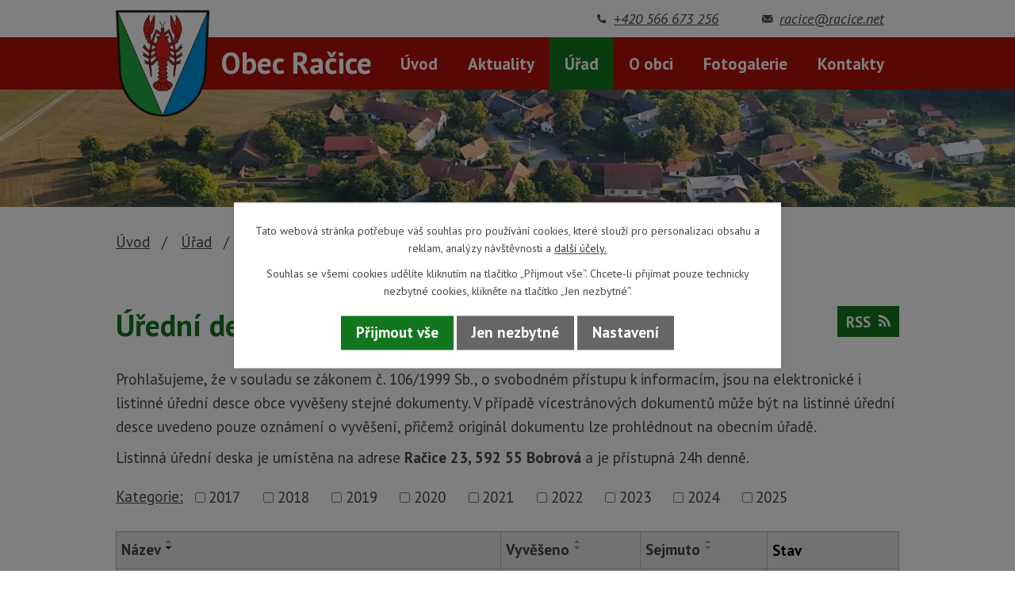

--- FILE ---
content_type: text/html; charset=utf-8
request_url: https://www.racice.net/uredni-deska?noticeOverview-noticesGrid-grid-order=name%3Dd&noticeOverview-noticesGrid-grid-itemsPerPage=10
body_size: 7052
content:
<!DOCTYPE html>
<html lang="cs" data-lang-system="cs">
	<head>
<!-- Google Tag Manager -->
<script>
    window.dataLayer = window.dataLayer || [];
    function gtag(){
        dataLayer.push(arguments);
    }
    gtag("consent", "default", {
        "ad_storage": "denied",
        "ad_user_data": "denied",
        "ad_personalization": "denied",
        "analytics_storage": "denied",
        "wait_for_update": 1000
    });
    window.dataLayer.push({
        "event": "dl.ready",
        "gaid": "",
        "ga4id": "",
        "matomoid": "5179",
        "consent_state": {
            "functionality_storage": "granted",
            "ad_storage": "denied",
            "analytics_storage": "denied",
            "personalization_storage": "denied",
        }
    });
    (function(w,d,s,l,i){
        w[l]=w[l]||[];w[l].push({'gtm.start': new Date().getTime(),event:'gtm.js'});var f=d.getElementsByTagName(s)[0],
    j=d.createElement(s),dl=l!='dataLayer'?'&l='+l:'';j.async=true;j.src=
    'https://www.googletagmanager.com/gtm.js?id='+i+dl;f.parentNode.insertBefore(j,f);
    })(window,document,'script','dataLayer','GTM-NN566LKF');
</script>
<!-- End Google Tag Manager -->



		<!--[if IE]><meta http-equiv="X-UA-Compatible" content="IE=EDGE"><![endif]-->
			<meta name="viewport" content="width=device-width, initial-scale=1, user-scalable=yes">
			<meta http-equiv="content-type" content="text/html; charset=utf-8" />
			<meta name="robots" content="index,follow" />
			<meta name="author" content="Antee s.r.o." />
			<meta name="description" content="První písemnou zmínku o obci Račice nalezneme ve druhém žďárském urbáři z roku 1462. " />
			<meta name="viewport" content="width=device-width, initial-scale=1, user-scalable=yes" />
<title>Úřední deska | Obec Račice</title>

		<link rel="stylesheet" type="text/css" href="https://cdn.antee.cz/jqueryui/1.8.20/css/smoothness/jquery-ui-1.8.20.custom.css?v=2" integrity="sha384-969tZdZyQm28oZBJc3HnOkX55bRgehf7P93uV7yHLjvpg/EMn7cdRjNDiJ3kYzs4" crossorigin="anonymous" />
		<link rel="stylesheet" type="text/css" href="/style.php?nid=VlFRV1Y=&amp;ver=1768399196" />
		<link rel="stylesheet" type="text/css" href="/css/libs.css?ver=1768399900" />
		<link rel="stylesheet" type="text/css" href="https://cdn.antee.cz/genericons/genericons/genericons.css?v=2" integrity="sha384-DVVni0eBddR2RAn0f3ykZjyh97AUIRF+05QPwYfLtPTLQu3B+ocaZm/JigaX0VKc" crossorigin="anonymous" />

		<script src="/js/jquery/jquery-3.0.0.min.js" ></script>
		<script src="/js/jquery/jquery-migrate-3.1.0.min.js" ></script>
		<script src="/js/jquery/jquery-ui.min.js" ></script>
		<script src="/js/jquery/jquery.ui.touch-punch.min.js" ></script>
		<script src="/js/libs.min.js?ver=1768399900" ></script>
		<script src="/js/ipo.min.js?ver=1768399889" ></script>
			<script src="/js/locales/cs.js?ver=1768399196" ></script>

			<script src='https://www.google.com/recaptcha/api.js?hl=cs&render=explicit' ></script>

		<link href="/rozpocet-a-financni-dokumenty?action=atom" type="application/atom+xml" rel="alternate" title="Rozpočet a finanční dokumenty">
		<link href="/uredni-deska?action=atom" type="application/atom+xml" rel="alternate" title="Úřední deska">
		<link href="/aktuality?action=atom" type="application/atom+xml" rel="alternate" title="Aktuality">
		<link href="/realizovane-projekty?action=atom" type="application/atom+xml" rel="alternate" title="Realizované projekty">
<link rel="preconnect" href="https://fonts.gstatic.com/" crossorigin>
<link href="https://fonts.googleapis.com/css2?family=PT+Sans:ital,wght@0,400;0,700;1,400;1,700&amp;display=fallback" rel="stylesheet">
<link href="/image.php?nid=18518&amp;oid=8169555" rel="icon" type="image/png">
<link rel="shortcut icon" href="/image.php?nid=18518&amp;oid=8169555">
<script>
ipo.api.live('body', function(el) {
//posun patičky
$(el).find("#ipocopyright").insertAfter("#ipocontainer");
//přidání třidy action-button
$(el).find(".backlink").addClass("action-button");
});
</script>

<link rel="preload" href="/image.php?nid=18518&amp;oid=8169587" as="image">
	</head>

	<body id="page7996710" class="subpage7996710 subpage7996703"
			
			data-nid="18518"
			data-lid="CZ"
			data-oid="7996710"
			data-layout-pagewidth="1024"
			
			data-slideshow-timer="3"
			
						
				
				data-layout="responsive" data-viewport_width_responsive="1024"
			>
<noscript>

	<iframe src="https://www.googletagmanager.com/ns.html?id=GTM-NN566LKF"
		height="0" width="0" style="display:none;visibility:hidden">
	</iframe>
</noscript>



							<div id="snippet-cookiesConfirmation-euCookiesSnp">			<div class="cookie-choices-bg"></div>
			<div id="cookieChoiceInfo" class="cookie-choices-info template_2">
					<p>Tato webová stránka potřebuje váš souhlas pro používání cookies, které slouží pro personalizaci obsahu a reklam, analýzy návštěvnosti a 
						<a class="cookie-button more" href="https://navody.antee.cz/cookies" target="_blank">další účely.</a>
					</p>
					<p>
						Souhlas se všemi cookies udělíte kliknutím na tlačítko „Přijmout vše“. Chcete-li přijímat pouze technicky nezbytné cookies, klikněte na tlačítko „Jen nezbytné“.
					</p>
				<div class="buttons">
					<a class="cookie-button action-button ajax" id="cookieChoiceButton" rel=”nofollow” href="/uredni-deska?noticeOverview-noticesGrid-grid-order=name%3Dd&amp;noticeOverview-noticesGrid-grid-itemsPerPage=10&amp;do=cookiesConfirmation-acceptAll">Přijmout vše</a>
					<a class="cookie-button cookie-button--settings action-button ajax" rel=”nofollow” href="/uredni-deska?noticeOverview-noticesGrid-grid-order=name%3Dd&amp;noticeOverview-noticesGrid-grid-itemsPerPage=10&amp;do=cookiesConfirmation-onlyNecessary">Jen nezbytné</a>
					<a class="cookie-button cookie-button--settings action-button ajax" rel=”nofollow” href="/uredni-deska?noticeOverview-noticesGrid-grid-order=name%3Dd&amp;noticeOverview-noticesGrid-grid-itemsPerPage=10&amp;do=cookiesConfirmation-openSettings">Nastavení</a>
				</div>
			</div>
</div>				<div id="ipocontainer">

			<div class="menu-toggler">

				<span>Menu</span>
				<span class="genericon genericon-menu"></span>
			</div>

			<span id="back-to-top">

				<i class="fa fa-angle-up"></i>
			</span>

			<div id="ipoheader">

				<div class="header-container layout-container">
	<a href="/" class="header-logo">
		<img src="/image.php?nid=18518&amp;oid=8169587&amp;width=118" alt="logo">
		<span class="top">Obec Račice</span>
	</a>
	<div class="header-contact">
		<a href="tel:+420566673256">+420 566 673 256</a>
		<a href="mailto:racice@racice.net">racice@racice.net</a>
	</div>
</div>

<div class="header-page header-page__subpage">
	
		 
		<div class="boxImage">
			<div style="background-image:url(/image.php?oid=8169653&amp;nid=18518&amp;width=2000);"></div>
		</div>
		 
	
</div>			</div>

			<div id="ipotopmenuwrapper">

				<div id="ipotopmenu">
<h4 class="hiddenMenu">Horní menu</h4>
<ul class="topmenulevel1"><li class="topmenuitem1 noborder" id="ipomenu7996701"><a href="/">Úvod</a></li><li class="topmenuitem1" id="ipomenu8124631"><a href="/aktuality">Aktuality</a></li><li class="topmenuitem1 active" id="ipomenu7996703"><a href="/urad">Úřad</a><ul class="topmenulevel2"><li class="topmenuitem2 active" id="ipomenu7996710"><a href="/uredni-deska">Úřední deska</a></li><li class="topmenuitem2" id="ipomenu7996704"><a href="/zakladni-informace">Základní informace</a></li><li class="topmenuitem2" id="ipomenu7996705"><a href="/popis-uradu">Popis úřadu</a></li><li class="topmenuitem2" id="ipomenu7996707"><a href="/vyhlasky-a-zakony">Vyhlášky a zákony</a></li><li class="topmenuitem2" id="ipomenu7996706"><a href="/poskytovani-informaci-prijem-podani">Poskytování informací, příjem podání</a></li><li class="topmenuitem2" id="ipomenu7996709"><a href="/elektronicka-podatelna">Elektronická podatelna</a></li><li class="topmenuitem2" id="ipomenu8138739"><a href="/povinne-zverejnovane-informace">Povinně zveřejňované informace</a></li><li class="topmenuitem2" id="ipomenu7996708"><a href="/rozpocet-a-financni-dokumenty">Rozpočet a finanční dokumenty</a></li><li class="topmenuitem2" id="ipomenu8124639"><a href="https://cro.justice.cz/" target="_blank">Registr oznámení</a></li><li class="topmenuitem2" id="ipomenu7996715"><a href="/verejne-zakazky">Veřejné zakázky</a></li><li class="topmenuitem2" id="ipomenu8138260"><a href="/gdpr">GDPR</a></li><li class="topmenuitem2" id="ipomenu8189712"><a href="/vymezeni-zastaveneho-uzemi">Vymezení zastavěného území</a></li><li class="topmenuitem2" id="ipomenu12132666"><a href="/realizovane-projekty">Realizované projekty</a></li></ul></li><li class="topmenuitem1" id="ipomenu8124634"><a href="/o-obci">O obci</a></li><li class="topmenuitem1" id="ipomenu8124636"><a href="/fotogalerie">Fotogalerie</a></li><li class="topmenuitem1" id="ipomenu8124637"><a href="/kontakty">Kontakty</a></li></ul>
					<div class="cleartop"></div>
				</div>
			</div>
			<div id="ipomain">
				
				<div id="ipomainframe">
					<div id="ipopage">
<div id="iponavigation">
	<h5 class="hiddenMenu">Drobečková navigace</h5>
	<p>
			<a href="/">Úvod</a> <span class="separator">&gt;</span>
			<a href="/urad">Úřad</a> <span class="separator">&gt;</span>
			<span class="currentPage">Úřední deska</span>
	</p>

</div>
						<div class="ipopagetext">
							<div class="noticeBoard view-default content with-subscribe">
								
								<h1>Úřední deska</h1>

<div id="snippet--flash"></div>
								
																	
<div class="subscribe-toolbar">
	<a href="/uredni-deska?action=atom" class="action-button tooltip" data-tooltip-content="#tooltip-content"><i class="fa fa-rss"></i> RSS</a>
	<div class="tooltip-wrapper">

		<span id="tooltip-content">Více informací naleznete <a href=/uredni-deska?action=rssGuide>zde</a>.</span>
	</div>
</div>
<hr class="cleaner">
	<div class="paragraph">
		<p>Prohlašujeme, že v souladu se zákonem č. 106/1999 Sb., o svobodném přístupu k informacím, jsou na elektronické i listinné úřední desce obce vyvěšeny stejné dokumenty. V případě vícestránových dokumentů může být na listinné úřední desce uvedeno pouze oznámení o vyvěšení, přičemž originál dokumentu lze prohlédnout na obecním úřadě.</p>
<p>Listinná úřední deska je umístěna na adrese <strong>Račice 23, 592 55 Bobrová</strong> a je přístupná 24h denně.</p>			</div>

					<div class="tags table-row auto type-tags">
<form action="/uredni-deska?noticeOverview-noticesGrid-grid-order=name%3Dd&amp;noticeOverview-noticesGrid-grid-itemsPerPage=10&amp;do=multiTagsRenderer-multiChoiceTags-submit" method="post" id="frm-multiTagsRenderer-multiChoiceTags">
			<a class="box-by-content" href="/uredni-deska?noticeOverview-noticesGrid-grid-order=name%3Dd&amp;noticeOverview-noticesGrid-grid-itemsPerPage=10" title="Ukázat vše">Kategorie:</a>
<span><input type="checkbox" name="tags[]" id="frm-multiTagsRenderer-multiChoiceTagsiChoiceTags-tags-0" value="2017"><label for="frm-multiTagsRenderer-multiChoiceTagsiChoiceTags-tags-0">2017</label><br></span><span><input type="checkbox" name="tags[]" id="frm-multiTagsRenderer-multiChoiceTagsiChoiceTags-tags-1" value="2018"><label for="frm-multiTagsRenderer-multiChoiceTagsiChoiceTags-tags-1">2018</label><br></span><span><input type="checkbox" name="tags[]" id="frm-multiTagsRenderer-multiChoiceTagsiChoiceTags-tags-2" value="2019"><label for="frm-multiTagsRenderer-multiChoiceTagsiChoiceTags-tags-2">2019</label><br></span><span><input type="checkbox" name="tags[]" id="frm-multiTagsRenderer-multiChoiceTagsiChoiceTags-tags-3" value="2020"><label for="frm-multiTagsRenderer-multiChoiceTagsiChoiceTags-tags-3">2020</label><br></span><span><input type="checkbox" name="tags[]" id="frm-multiTagsRenderer-multiChoiceTagsiChoiceTags-tags-4" value="2021"><label for="frm-multiTagsRenderer-multiChoiceTagsiChoiceTags-tags-4">2021</label><br></span><span><input type="checkbox" name="tags[]" id="frm-multiTagsRenderer-multiChoiceTagsiChoiceTags-tags-5" value="2022"><label for="frm-multiTagsRenderer-multiChoiceTagsiChoiceTags-tags-5">2022</label><br></span><span><input type="checkbox" name="tags[]" id="frm-multiTagsRenderer-multiChoiceTagsiChoiceTags-tags-6" value="2023"><label for="frm-multiTagsRenderer-multiChoiceTagsiChoiceTags-tags-6">2023</label><br></span><span><input type="checkbox" name="tags[]" id="frm-multiTagsRenderer-multiChoiceTagsiChoiceTags-tags-7" value="2024"><label for="frm-multiTagsRenderer-multiChoiceTagsiChoiceTags-tags-7">2024</label><br></span><span><input type="checkbox" name="tags[]" id="frm-multiTagsRenderer-multiChoiceTagsiChoiceTags-tags-8" value="2025"><label for="frm-multiTagsRenderer-multiChoiceTagsiChoiceTags-tags-8">2025</label><br></span> <input type="submit" class="action-button" name="filter" id="frmmultiChoiceTags-filter" value="Filtrovat"> </form>
	</div>
	<script >
	$(document).ready(function() {
		$('.tags-selection select[multiple]').select2({
			placeholder: 'Vyberte štítky',
		  	width: '300px'
		});
		$('#frmmultiSelectTags-tags').change(function() {
			$('#frm-multiTagsRenderer-multiSelectTags input[type="submit"]').click();
		});
		$('#frm-multiTagsRenderer-multiChoiceTags input[type="checkbox"]').change(function() {
			$('#frm-multiTagsRenderer-multiChoiceTags input[type="submit"]').click();
		});
	})
</script>
		<hr class="cleaner">
<div id="snippet--overview">	<div id="snippet-noticeOverview-noticesGrid-grid">			<div id="snippet-noticeOverview-noticesGrid-grid-grid">

<form action="/uredni-deska?noticeOverview-noticesGrid-grid-order=name%3Dd&amp;noticeOverview-noticesGrid-grid-itemsPerPage=10&amp;do=noticeOverview-noticesGrid-grid-form-submit" method="post" id="frm-noticeOverview-noticesGrid-grid-form" class="datagrid">
<table class="datagrid">
	<thead>
		<tr class="header">
			<th class="active"><a href="/uredni-deska?noticeOverview-noticesGrid-grid-by=name&amp;noticeOverview-noticesGrid-grid-order=name%3Dd&amp;noticeOverview-noticesGrid-grid-itemsPerPage=10&amp;do=noticeOverview-noticesGrid-grid-order" class="datagrid-ajax">N&aacute;zev</a><span class="positioner"><a class="datagrid-ajax" href="/uredni-deska?noticeOverview-noticesGrid-grid-by=name&amp;noticeOverview-noticesGrid-grid-dir=a&amp;noticeOverview-noticesGrid-grid-order=name%3Dd&amp;noticeOverview-noticesGrid-grid-itemsPerPage=10&amp;do=noticeOverview-noticesGrid-grid-order"><span class="up"></span></a><a class="datagrid-ajax active" href="/uredni-deska?noticeOverview-noticesGrid-grid-by=name&amp;noticeOverview-noticesGrid-grid-dir=d&amp;noticeOverview-noticesGrid-grid-order=name%3Dd&amp;noticeOverview-noticesGrid-grid-itemsPerPage=10&amp;do=noticeOverview-noticesGrid-grid-order"><span class="down"></span></a></span></th>
		
			<th><a href="/uredni-deska?noticeOverview-noticesGrid-grid-by=added&amp;noticeOverview-noticesGrid-grid-order=name%3Dd&amp;noticeOverview-noticesGrid-grid-itemsPerPage=10&amp;do=noticeOverview-noticesGrid-grid-order" class="datagrid-ajax">Vyv&#283;&scaron;eno</a><span class="positioner"><a class="datagrid-ajax" href="/uredni-deska?noticeOverview-noticesGrid-grid-by=added&amp;noticeOverview-noticesGrid-grid-dir=a&amp;noticeOverview-noticesGrid-grid-order=name%3Dd&amp;noticeOverview-noticesGrid-grid-itemsPerPage=10&amp;do=noticeOverview-noticesGrid-grid-order"><span class="up"></span></a><a class="datagrid-ajax" href="/uredni-deska?noticeOverview-noticesGrid-grid-by=added&amp;noticeOverview-noticesGrid-grid-dir=d&amp;noticeOverview-noticesGrid-grid-order=name%3Dd&amp;noticeOverview-noticesGrid-grid-itemsPerPage=10&amp;do=noticeOverview-noticesGrid-grid-order"><span class="down"></span></a></span></th>
		
			<th><a href="/uredni-deska?noticeOverview-noticesGrid-grid-by=archived&amp;noticeOverview-noticesGrid-grid-order=name%3Dd&amp;noticeOverview-noticesGrid-grid-itemsPerPage=10&amp;do=noticeOverview-noticesGrid-grid-order" class="datagrid-ajax">Sejmuto</a><span class="positioner"><a class="datagrid-ajax" href="/uredni-deska?noticeOverview-noticesGrid-grid-by=archived&amp;noticeOverview-noticesGrid-grid-dir=a&amp;noticeOverview-noticesGrid-grid-order=name%3Dd&amp;noticeOverview-noticesGrid-grid-itemsPerPage=10&amp;do=noticeOverview-noticesGrid-grid-order"><span class="up"></span></a><a class="datagrid-ajax" href="/uredni-deska?noticeOverview-noticesGrid-grid-by=archived&amp;noticeOverview-noticesGrid-grid-dir=d&amp;noticeOverview-noticesGrid-grid-order=name%3Dd&amp;noticeOverview-noticesGrid-grid-itemsPerPage=10&amp;do=noticeOverview-noticesGrid-grid-order"><span class="down"></span></a></span></th>
		
			<th><p>Stav</p></th>
		</tr>
	
		<tr class="filters">
			<td><input type="text" size="5" name="filters[name]" id="frm-datagrid-noticeOverview-noticesGrid-grid-form-filters-name" value="" class="text"></td>
		
			<td><input type="text" size="5" name="filters[added]" id="frm-datagrid-noticeOverview-noticesGrid-grid-form-filters-added" value="" class="text"></td>
		
			<td><input type="text" size="5" name="filters[archived]" id="frm-datagrid-noticeOverview-noticesGrid-grid-form-filters-archived" value="" class="text"></td>
		
			<td><select name="filters[isArchived]" id="frm-datagrid-noticeOverview-noticesGrid-grid-form-filters-isArchived" class="select"><option value="N" selected>Aktu&aacute;ln&iacute;</option><option value="A">Archiv</option><option value="B">V&scaron;e</option></select>
			<input type="submit" name="filterSubmit" id="frm-datagrid-noticeOverview-noticesGrid-grid-form-filterSubmit" value="Filtrovat" class="button" title="Filtrovat">
		</td>
		</tr>
	</thead>

	<tfoot>
		<tr class="footer">
			<td colspan="4"> <span class="paginator"><span class="paginator-first inactive" title="First"></span><span class="paginator-prev inactive" title="P&#345;edchoz&iacute;"></span><span class="paginator-controls"><label for="frm-datagrid-noticeOverview-noticesGrid-grid-form-page">Str&aacute;nka</label> <input type="text" size="1" name="page" id="frm-datagrid-noticeOverview-noticesGrid-grid-form-page" value="1"> z 12</span><a class="datagrid-ajax" href="/uredni-deska?noticeOverview-noticesGrid-grid-goto=2&amp;noticeOverview-noticesGrid-grid-order=name%3Dd&amp;noticeOverview-noticesGrid-grid-itemsPerPage=10&amp;do=noticeOverview-noticesGrid-grid-page" title="N&aacute;sleduj&iacute;c&iacute;"><span class="paginator-next"></span></a><a class="datagrid-ajax" href="/uredni-deska?noticeOverview-noticesGrid-grid-goto=12&amp;noticeOverview-noticesGrid-grid-order=name%3Dd&amp;noticeOverview-noticesGrid-grid-itemsPerPage=10&amp;do=noticeOverview-noticesGrid-grid-page" title="Last"><span class="paginator-last"></span></a><input type="submit" name="pageSubmit" id="frm-datagrid-noticeOverview-noticesGrid-grid-form-pageSubmit" value="Zm&#283;nit str&aacute;nku" title="Zm&#283;nit str&aacute;nku"></span> <span class="grid-info">Z&aacute;znamy 1 - 10 z 120 | Zobrazit: <select name="items" id="frm-datagrid-noticeOverview-noticesGrid-grid-form-items"><option value="10" selected>10</option><option value="20">20</option><option value="50">50</option></select><input type="submit" name="itemsSubmit" id="frm-datagrid-noticeOverview-noticesGrid-grid-form-itemsSubmit" value="Zm&#283;nit" title="Zm&#283;nit"></span></td>
		</tr>
	</tfoot>

	<tbody>
		<tr>
			<td><a href="/uredni-deska?action=detail&amp;id=11">Zru&scaron;en&iacute; zased&aacute;n&iacute; Zastupitelstva obce</a></td>
		
			<td><a href="/uredni-deska?action=detail&amp;id=11">19. 3. 2020</a></td>
		
			<td></td>
		
			<td><a href="/uredni-deska?action=detail&amp;id=11">Aktu&aacute;ln&iacute;</a></td>
		</tr>
	
		<tr class="even">
			<td><a href="/uredni-deska?action=detail&amp;id=59">Z&aacute;v&#283;re&#269;n&yacute; &uacute;&#269;et za rok 2020 <span class="tooltip fa fa-file-o" title="1 p&#345;&iacute;loha"></span></a></td>
		
			<td><a href="/uredni-deska?action=detail&amp;id=59">1. 7. 2021</a></td>
		
			<td></td>
		
			<td><a href="/uredni-deska?action=detail&amp;id=59">Aktu&aacute;ln&iacute;</a></td>
		</tr>
	
		<tr>
			<td><a href="/uredni-deska?action=detail&amp;id=117">Z&aacute;v&#283;re&#269;n&yacute; &uacute;&#269;et 2023 <span class="tooltip fa fa-file-o" title="1 p&#345;&iacute;loha"></span></a></td>
		
			<td><a href="/uredni-deska?action=detail&amp;id=117">2. 7. 2024</a></td>
		
			<td></td>
		
			<td><a href="/uredni-deska?action=detail&amp;id=117">Aktu&aacute;ln&iacute;</a></td>
		</tr>
	
		<tr class="even">
			<td><a href="/uredni-deska?action=detail&amp;id=93">Z&aacute;v&#283;re&#269;n&yacute; &uacute;&#269;et 2022 <span class="tooltip fa fa-file-o" title="1 p&#345;&iacute;loha"></span></a></td>
		
			<td><a href="/uredni-deska?action=detail&amp;id=93">28. 6. 2023</a></td>
		
			<td></td>
		
			<td><a href="/uredni-deska?action=detail&amp;id=93">Aktu&aacute;ln&iacute;</a></td>
		</tr>
	
		<tr>
			<td><a href="/uredni-deska?action=detail&amp;id=75">Z&aacute;v&#283;re&#269;n&yacute; &uacute;&#269;et 2021 <span class="tooltip fa fa-file-o" title="1 p&#345;&iacute;loha"></span></a></td>
		
			<td><a href="/uredni-deska?action=detail&amp;id=75">21. 7. 2022</a></td>
		
			<td></td>
		
			<td><a href="/uredni-deska?action=detail&amp;id=75">Aktu&aacute;ln&iacute;</a></td>
		</tr>
	
		<tr class="even">
			<td><a href="/uredni-deska?action=detail&amp;id=5">Zased&aacute;n&iacute; Zastupitelstva obce <span class="tooltip fa fa-file-o" title="1 p&#345;&iacute;loha"></span></a></td>
		
			<td><a href="/uredni-deska?action=detail&amp;id=5">17. 9. 2020</a></td>
		
			<td></td>
		
			<td><a href="/uredni-deska?action=detail&amp;id=5">Aktu&aacute;ln&iacute;</a></td>
		</tr>
	
		<tr>
			<td><a href="/uredni-deska?action=detail&amp;id=10">Zased&aacute;n&iacute; zastupitelstva obce <span class="tooltip fa fa-file-o" title="1 p&#345;&iacute;loha"></span></a></td>
		
			<td><a href="/uredni-deska?action=detail&amp;id=10">22. 4. 2020</a></td>
		
			<td></td>
		
			<td><a href="/uredni-deska?action=detail&amp;id=10">Aktu&aacute;ln&iacute;</a></td>
		</tr>
	
		<tr class="even">
			<td><a href="/uredni-deska?action=detail&amp;id=53">Z&aacute;pis z valn&eacute; hromady SVaK <span class="tooltip fa fa-files-o" title="2 p&#345;&iacute;lohy"></span></a></td>
		
			<td><a href="/uredni-deska?action=detail&amp;id=53">23. 4. 2017</a></td>
		
			<td></td>
		
			<td><a href="/uredni-deska?action=detail&amp;id=53">Aktu&aacute;ln&iacute;</a></td>
		</tr>
	
		<tr>
			<td><a href="/uredni-deska?action=detail&amp;id=27">Z&aacute;pis o v&yacute;sledku voleb <span class="tooltip fa fa-file-o" title="1 p&#345;&iacute;loha"></span></a></td>
		
			<td><a href="/uredni-deska?action=detail&amp;id=27">10. 10. 2018</a></td>
		
			<td></td>
		
			<td><a href="/uredni-deska?action=detail&amp;id=27">Aktu&aacute;ln&iacute;</a></td>
		</tr>
	
		<tr class="even">
			<td><a href="/uredni-deska?action=detail&amp;id=16">Z&aacute;m&#283;r prodeje <span class="tooltip fa fa-files-o" title="2 p&#345;&iacute;lohy"></span></a></td>
		
			<td><a href="/uredni-deska?action=detail&amp;id=16">20. 10. 2019</a></td>
		
			<td></td>
		
			<td><a href="/uredni-deska?action=detail&amp;id=16">Aktu&aacute;ln&iacute;</a></td>
		</tr>
	</tbody>
</table>
</form>

</div>		<hr class="cleaner">
	</div><div class="last-updated">Naposledy změněno: 12. 12. 2025 16:27</div>
</div>
	<div class="paragraph">
					</div>
															</div>
						</div>
					</div>


					

					

					<div class="hrclear"></div>
					<div id="ipocopyright">
<div class="copyright">
	<div class="footer-container layout-container flex-container">
	<div class="footer-item">
		<h3>Adresa:</h3>
		<p>Obec Račice<br>Račice 23<br>592 55 Bobrová</p>
	</div>
	<div class="footer-item">
		<h3>Rychlý kontakt:</h3>
		<p>
			<a href="tel:+420566673256">+420 566 673 256</a><br>
			<a href="mailto:racice@racice.net">racice@racice.net</a>
		</p>
	</div>
	<div class="footer-item">
		<h3>Úřední hodiny:</h3>
		<p>
			<strong>Neděle:</strong> 11:00 - 12:00<br>
			Dále dle dohody
		</p>
	</div>
	<div class="footer-item">
		<h3><a href="https://mapy.cz/s/davefedeka" target="_blank" rel="noopener noreferrer">Kde nás najdete?</a></h3>
	</div>
</div>
<div class="footer-antee">
	<div class="row antee layout-container">
		© 2026 Obec Račice, <a href="mailto:racice@racice.net">Kontaktovat webmastera</a>, <span id="links"><a href="/prohlaseni-o-pristupnosti">Prohlášení o přístupnosti</a></span><br>ANTEE s.r.o. - <a href="https://www.antee.cz" rel="nofollow">Tvorba webových stránek</a>, Redakční systém IPO
	</div>
</div>

</div>
					</div>
					<div id="ipostatistics">
<script >
	var _paq = _paq || [];
	_paq.push(['disableCookies']);
	_paq.push(['trackPageView']);
	_paq.push(['enableLinkTracking']);
	(function() {
		var u="https://matomo.antee.cz/";
		_paq.push(['setTrackerUrl', u+'piwik.php']);
		_paq.push(['setSiteId', 5179]);
		var d=document, g=d.createElement('script'), s=d.getElementsByTagName('script')[0];
		g.defer=true; g.async=true; g.src=u+'piwik.js'; s.parentNode.insertBefore(g,s);
	})();
</script>
<script >
	$(document).ready(function() {
		$('a[href^="mailto"]').on("click", function(){
			_paq.push(['setCustomVariable', 1, 'Click mailto','Email='+this.href.replace(/^mailto:/i,'') + ' /Page = ' +  location.href,'page']);
			_paq.push(['trackGoal', 8]);
			_paq.push(['trackPageView']);
		});

		$('a[href^="tel"]').on("click", function(){
			_paq.push(['setCustomVariable', 1, 'Click telefon','Telefon='+this.href.replace(/^tel:/i,'') + ' /Page = ' +  location.href,'page']);
			_paq.push(['trackPageView']);
		});
	});
</script>
					</div>

					<div id="ipofooter">
						
					</div>
				</div>
			</div>
		</div>
	</body>
</html>
